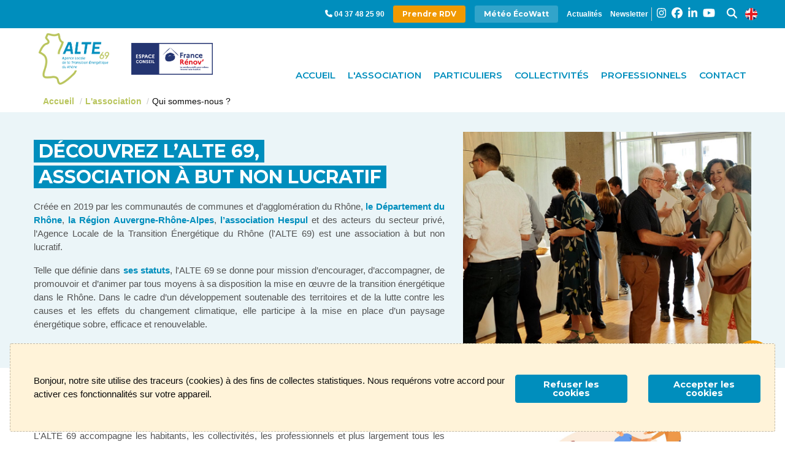

--- FILE ---
content_type: text/html; charset=utf-8
request_url: https://alte69.org/fr/association/qui-sommes-nous/
body_size: 20395
content:

<!DOCTYPE html>
<html class="no-js" lang="fr">
  <head>
    <meta charset="utf-8" />
    <meta http-equiv="x-ua-compatible" content="ie=edge">
    <meta name="viewport" content="width=device-width, initial-scale=1.0" />
    <script>
      var loadGoogleTagManager = function() {
        (function (w, d, s, l, i) {
          w[l] = w[l] || [];
          w[l].push({
            'gtm.start': new Date().getTime(),
            event: 'gtm.js'
          });
          var f = d.getElementsByTagName(s)[0],
            j = d.createElement(s),
            dl = l != 'dataLayer' ? '&l=' + l : '';
          j.async = true;
          j.src =
            'https://www.googletagmanager.com/gtm.js?id=' + i + dl;
          f.parentNode.insertBefore(j, f);
        })(window, document, 'script', 'dataLayer', 'GTM-NX5W3JN');
      }
      
      // This function is called in banner.html after user accept to use cookies
      var onCookieLawAccept = function() {
        loadGoogleTagManager();
      }

      
    </script>
    <!-- Matomo Tag Manager -->
    <script>
        var _mtm = window._mtm = window._mtm || [];
        _mtm.push({'mtm.startTime': (new Date().getTime()), 'event': 'mtm.Start'});
        var d=document, g=d.createElement('script'), s=d.getElementsByTagName('script')[0];
        g.async=true; g.src='https://statspiwik.hespul.org/js/container_uMrTaxIG.js'; s.parentNode.insertBefore(g,s);
    </script>
    <!-- End Matomo Tag Manager -->
      <title>

Qui sommes-nous ? | ALTE 69

</title>
      
      <link rel="sitemap" type="application/xml" title="Sitemap" href="/sitemap.xml">
      
      <link rel="apple-touch-icon" sizes="180x180" href="/static/favicon/apple-touch-icon.524dc3bf5811.png">
      <link rel="icon" type="image/png" sizes="32x32" href="/static/favicon/favicon-32x32.f1548a84b0eb.png">
      <link rel="icon" type="image/png" sizes="16x16" href="/static/favicon/favicon-16x16.831b4ccdf882.png">
      <link rel="manifest" href="/static/favicon/site.a11c27acf0d6.webmanifest">
      <link rel="mask-icon" href="/static/favicon/safari-pinned-tab.5f70e967ac24.svg" color="#5bbad5">
      <meta name="msapplication-TileColor" content="#da532c">
      <meta name="theme-color" content="#ffffff">
      
      
	
	

	
	<meta name="description" content="L&#x27;Agence locale de la transition énergétique du Rhône (ALTE 69) est une association loi 1901 à but non lucratif. Prenez connaissance de ses statuts, sa gouvernance, son histoire, et ses derniers rapports d&#x27;activités.">
	
	
		<meta property="og:title" content="Association experte de la Transition énergétique dans le Rhône - ALTE69">
		<meta property="og:url" content="https://www.alte69.org/fr/association/qui-sommes-nous/">
		<meta property="og:description" content="L&#x27;Agence locale de la transition énergétique du Rhône (ALTE 69) est une association loi 1901 à but non lucratif. Prenez connaissance de ses statuts, sa gouvernance, son histoire, et ses derniers rapports d&#x27;activités.">
		
		<meta property="og:type" content="Article">
		
		
		
		
		
		
		
		
		
		
		
	
	
		<meta name="twitter:domain" content="www.alte69.org">
		<meta name="twitter:card" content="summary">
		<meta name="twitter:title" content="Association experte de la Transition énergétique dans le Rhône - ALTE69">
		<meta name="twitter:url" content="https://www.alte69.org/fr/association/qui-sommes-nous/">
		<meta name="twitter:description" content="L&#x27;Agence locale de la transition énergétique du Rhône (ALTE 69) est une association loi 1901 à but non lucratif. Prenez connaissance de ses statuts, sa gouvernance, son histoire, et ses derniers rapports d&#x27;activités.">
		
		
		
	
  
	
        
        <meta itemprop="datePublished" content="2022-05-25T14:08:34.329929">
        <meta itemprop="dateModified" content="2025-11-10T12:16:45.319354">
        <meta itemprop="description" content="L&#x27;Agence locale de la transition énergétique du Rhône (ALTE 69) est une association loi 1901 à but non lucratif. Prenez connaissance de ses statuts, sa gouvernance, son histoire, et ses derniers rapports d&#x27;activités.">
        
        <meta itemprop="url" content="https://www.alte69.org/fr/association/qui-sommes-nous/">
	
	
	



      <!-- render head -->
      

<!-- Matomo -->

<script type="text/javascript">
var _paq = _paq || [];
/* tracker methods like "setCustomDimension" should be called before "trackPageView" */
_paq.push(['trackPageView']);
_paq.push(['enableLinkTracking']);
(function() {
    var u="https://statspiwik.hespul.org/";
    _paq.push(['setTrackerUrl', u+'piwik.php']);
    _paq.push(['setSiteId', '35']);
    var d=document, g=d.createElement('script'), s=d.getElementsByTagName('script')[0];
    g.type='text/javascript'; g.async=true; g.defer=true; g.src=u+'piwik.js'; s.parentNode.insertBefore(g,s);
})();
</script>

<!-- End Matomo Code -->




      <!-- render css -->
      

      
      <link rel="stylesheet" href="/static/css/foundation.2979802f9f8a.css"/>
      <link rel="stylesheet" href="/static/css/app.d41d8cd98f00.css"/>
	  
  
  	  <link rel="stylesheet" href="/static/css/cmspull_cookielaw.5f64dac539a8.css"/>
	    
	    <link rel="stylesheet" href="/static/css/colors.dd46902f9056.css"/>
	    <link rel="stylesheet" href="/static/css/components.612232d4226b.css"/>
	    <link rel="stylesheet" href="/static/css/typography.42e0e4403244.css"/>
      <link rel="stylesheet" href="/static/css/stylesAlte69.daf377cb3866.css"/>
	    <link rel="stylesheet" href="/static/css/responsive_alte69.6dce030808dc.css"/>  
 
      <script src="/static/cookielaw/js/cookielaw.c678ea08ba04.js"></script>

      <script src="https://kit.fontawesome.com/cdc72e834b.js" crossorigin="anonymous"></script>

      <!-- Needed by FontAwesome to avoid big svg issue -->
      <link href="/static/font_awesome_5/css/svg-with-js.65d48469fd58.css" rel="stylesheet"></link>
 <!--[if lt IE 9]>


  <div class="message_ie6"><h4>Votre navigateur est obsolète.</h4> 
      <p> Attention, votre navigateur actuel est obsolète et ne vous permet pas de visiter ce site Internet dans de bonnes conditions.<br>
 Pour votre confort et votre sécurité, merci de télécharger un navigateur récent :<br> <br>

  <a href="http://www.mozilla-europe.org/fr/" target="_blank"><img src="img/browser_firefox.gif" alt="Télécharger Firefox" title="Télécharger Firefox"/></a>
  <a href="http://www.google.com/chrome" target="_blank"><img src="img/browser_chrome.gif" alt="Télécharger Google Chrome" title="Télécharger Google Chrome"/></a>
  <a href="http://www.apple.com/safari/" target="_blank"><img src="img/browser_safari.gif" alt="Télécharger Safari" title="Télécharger Safari"/></a>
  <a href="http://windows.microsoft.com/fr-FR/internet-explorer/download-ie" target="_blank"><img src="img/browser_ie.gif" alt="Télécharger Internet Explorer" title="Télécharger Internet Explorer"/></a> 
  <a href="http://www.opera.com/browser/download/" target="_blank"><img src="img/browser_opera.gif" alt="Télécharger Opéra" title="Télécharger Opéra"/></a>
  </p>
 </div> 



<![endif]--> 	  
	  
  </head>
  
  <body>
    
    
    

    






<!-- MENU MOBILE -->
<asid class="off-canvas position-left" id="offCanvasLeft" data-off-canvas>
	


<ul class="vertical menu" data-drilldown><!-- start of the drilldown multi level menu -->
	<li><a href="/">Accueil</a></li>	
	

		<li>
			<a>Accueil</a>
			<ul class="vertical menu">
				
       
				   
			</ul>
		</li>
	
	

		<li>
			<a>L&#x27;association</a>
			<ul class="vertical menu">
				

    <li><a href="/fr/association/qui-sommes-nous/">Qui sommes-nous ?</a></li>

    <li><a href="/fr/association/equipe/">L&#x27;équipe</a></li>

    <li><a href="/fr/association/transition-energetique/">La transition énergétique</a></li>

    <li><a href="/fr/association/energie-rhone/">L&#x27;énergie dans le Rhône</a></li>

    <li><a href="/fr/association/ils-soutiennent-l-alte69/">Ils soutiennent l&#x27;ALTE 69</a></li>

    <li><a href="/fr/association/reseau/">Le réseau</a></li>

    <li><a href="/fr/association/rejoindre/">Rejoindre l&#x27;ALTE 69</a></li>
       
				   
			</ul>
		</li>
	
	

		<li>
			<a>Particuliers</a>
			<ul class="vertical menu">
				

    <li><a href="/fr/particuliers/aide-financiere-renovation/">Trouver une aide financière</a></li>

    <li><a href="/fr/particuliers/renover/">Rénover</a></li>

    <li><a href="/fr/particuliers/construire/">Construire</a></li>

    <li><a href="/fr/particuliers/acheter/">Acheter</a></li>

    <li><a href="/fr/particuliers/trouver-un-professionnel/">Trouver un professionnel</a></li>

    <li><a href="/fr/particuliers/investir-energies-renouvelables/">Investir dans les énergies renouvelables</a></li>

    <li><a href="/fr/particuliers/sinformer-et-agir-pour-la-transition-energetique/">S&#x27;informer et agir pour la transition énergétique</a></li>
       
				   
			</ul>
		</li>
	
	

		<li>
			<a>Collectivités</a>
			<ul class="vertical menu">
				

    <li><a href="/fr/collectivites/suivre-optimiser-conso-energetique/">Optimiser ses consommations</a></li>

    <li><a href="/fr/collectivites/renover-batiment/">Rénover un bâtiment</a></li>

    <li><a href="/fr/collectivites/installer-energies-renouvelables/">Installer des énergies renouvelables</a></li>

    <li><a href="/fr/collectivites/demarches-energie-climat/">Mettre en oeuvre des démarches énergie-climat</a></li>

    <li><a href="/fr/collectivites/trouver-aide-financiere/">Trouver une aide financière</a></li>

    <li><a href="/fr/collectivites/mobiliser-pour-la-transition-energetique/">Mobiliser pour la transition énergétique</a></li>
       
				   
			</ul>
		</li>
	
	

		<li>
			<a>Professionnels</a>
			<ul class="vertical menu">
				

    <li><a href="/fr/professionnels/inscription-annuaire-rge-banques-agences-rhone/">S&#x27;inscrire à l&#x27;annuaire des pros de la rénovation</a></li>

    <li><a href="/fr/professionnels/renover-batiment/">Rénover un bâtiment et réduire ses consommations</a></li>

    <li><a href="/fr/professionnels/installer-des-energies-renouvelables/">Installer des énergies renouvelables</a></li>

    <li><a href="/fr/professionnels/trouver-une-aide-financiere/">Trouver une aide financière</a></li>

    <li><a href="/fr/professionnels/devenir-partenaire/">Devenir partenaire</a></li>
       
				   
			</ul>
		</li>
	
	

		<li>
			<a>Contact</a>
			<ul class="vertical menu">
				

    <li><a href="/fr/contact/particuliers/">Contact particuliers</a></li>

    <li><a href="/fr/contact/collectivites/">Contact collectivités</a></li>

    <li><a href="/fr/contact/professionnels/">Contact professionnels</a></li>
       
				   
			</ul>
		</li>
	
	
	<li><a href="/fr/actualites/">Actualités</a></li>
	<li><a data-open="ModalNewsletter">Newsletter</a></li>

	<li><a data-toggle="ModaleSearch">Recherche</a></li>		
	<li>
		<a data-toggle="menu-mobile-websites">Nos sites web</a>
		<ul class="vertical menu" id="menu-mobile-websites" data-dropdown data-options="closeOnClick:true;">
			
    <ul class="wesbites-menu-items"> 

    	
    </ul> 
		</ul>
	</li>
	<li><a target="_blank" href="https://www.linkedin.com/company/alte69/"><i class="fab fa-facebook icon marginRight_10"></i>Facebook</a></li>
	<li><a target="_blank" href="https://www.linkedin.com/company/alte69/"><i class="fab fa-linkedin-in icon marginRight_10"></i>LinkedIn</a></li>	
	<li><a target="_blank" href="https://www.youtube.com/channel/UCN5konB6Ty5esSna5YEMPMQ"><i class="fab fa-youtube icon marginRight_10"></i>YouTube</a></li>
</ul>

</asid>

<!-- SEARCH MODALE-->
<div class="large reveal" id="ModaleSearch" data-reveal data-close-on-click="true" data-animation-in="fade-in"
	data-animation-out="fade-out">

	<p class="lead">
		<div class="search_content">
			<form method="get" action="/fr/recherche/" id="form-search">
        		<input class="search" type="text" name="q" placeholder="VOTRE RECHERCHE" id="search-input" value="" /><a class="button btnSearch" href="#" onclick="document.getElementById('form-search').submit();">Rechercher</a>
			</form> 
		</div>

	</p>

	<button class="close-button" data-close aria-label="Close reveal" type="button">
		<span aria-hidden="true"><i class="fas fa-times"></i></span>
	</button>
</div>

<!-- DEMO MODALE-->
<div class="tiny reveal noPadding" id="ModalNewsletter" data-reveal data-close-on-click="true"
	data-animation-in="fade-in" data-animation-out="fade-out">

	<div class="sectionGris">
		
<div class="row align-left None" style=""    >
  
    

<div
   class="columns small-auto medium-auto large-auto align-self-top" 
   
>
  
    <iframe width="540" height="800" src="https://28e26b46.sibforms.com/serve/[base64]" frameborder="0" scrolling="auto" allowfullscreen style="display: block;margin-left: auto;margin-right: auto;max-width: 100%;"></iframe>

  
</div>


  
</div>


</div>
		<button class="close-button" data-close aria-label="Close reveal" type="button">
			<span aria-hidden="true"><i class="fas fa-times"></i></span>
		</button>
	</div>

	
</div>
<!-- CONTENU DESKTOP - Original content goes in this container -->
<div id="topPage" class="off-canvas-content" data-off-canvas-content>
	
		

<!--googleoff: all-->
<div id="alert-message">
  <div class="grid-x grid-margin-x">
    <div class="medium-12 large-12 small-12 cell">
      


    </div>
  </div>
</div>
<!--googleon: all-->

	
	<!-- HEADER PAGE -->
	<div class="scrollhide-nav" style="top: 0px;">
		<div class="headerTop align-right">
			<div class="row collapse">
				<div class="large-12 columns">
					<!--AFFICHAGE BT MENU MOBILE-->
					<div class="bg_headerTopMobile hide-for-large">
						<div class="Mobile_bt text-left row align-justify align-middle" data-responsive-toggle="widemenu" data-hide-for="large">
							<!-- LOGO ALTE POUR MOBILE -->
                            <div class="columns shrink">
                                <div class="topLogo">
                                    <a href="/" class="logoMobile alte"><img  src=/static/img/logo-ALTE69-cmjn-blanc.172fd87a6c0b.png
                                            alt="ALTE 69" /></a>
									<a href="/fr/particuliers/" class="logoMobile france-renov">
										<img src=/static/img/logo_france_renov_espace_conseil-blanc.d52f5fe7bcc9.png alt="France renov' - Espace conseil" />
									</a>
                                </div>
                            </div>
                            <div class="columns shrink">
							    <span class="title-bar-title">Menu</span>
                                <button class="menu-icon dark" type="button" data-open="offCanvasLeft"></button>
                            </div>
						</div>
					</div>
					<ul class="navTop show-for-large">

						<li><i class="fa-solid fa-phone"></i>&nbsp;<a href="tel:0437482590">04 37 48 25 90</a></li>
						<li><a href="/fr/contact/" class="button secondary">Prendre RDV</a></li>
						<li><a href="/fr/particuliers/sinformer-et-agir-pour-la-transition-energetique/les-consommations-dans-lhabitat/ecowatt/" class="button primary-light">Météo ÉcoWatt</a></li>
                        <li><a href="/fr/actualites/">Actualités</a></li>	
						</li>
						<li><a data-open="ModalNewsletter">Newsletter</a></li>
						<li class="social-icons">
							<a target="_blank" href="https://www.instagram.com/ALTE.69/"><i class="fab fa-instagram fa-2x icon"></i></a>
							<a target="_blank" href="https://www.facebook.com/ALTE69/"><i class="fab fa-facebook fa-2x icon"></i></a>
                            <a target="_blank" href="https://www.linkedin.com/company/alte69/"><i class="fab fa-linkedin-in fa-2x icon"></i></a>
                            <a target="_blank" href="https://www.youtube.com/channel/UCN5konB6Ty5esSna5YEMPMQ"><i class="fab fa-youtube fa-2x icon"></i></a>
                        </li>
						<li>
                            <a data-toggle="ModaleSearch"><i class="fas fa-search fa-lg icon"></i></a>
							<a class="marginLeft_10" href="/fr/pied-de-page/english-page/"><img src="/static/img/uk_flag.24f1d23f1c1c.png" alt=""></a>
						</li>
					</ul>
				</div>
			</div>
		</div>
		<header class="row">
			<div class="large-12 columns">
                <!-- MENU DESKTOP -->
				<div class="row show-for-large collapse align-bottom">
					<div class="topLogo large-4 columns">
						<a href="/fr/" class="logo alte">
                            <img src=/static/img/logo-alte_fond-transparent.63321796e44b.png alt="ALTE 69" />
                        </a>
						<a href="/fr/particuliers/" class="logo france-renov">
                            <img src=/static/img/logo_france_renov_espace_conseil.8a86ae3de613.png alt="France renov' - Espace conseil" />
                        </a>
					</div>
					<div class="large-8 columns no-padLeft">
						<nav class="navMenu text-right">
							



    <button class="bt_Menu"><a class="float-right" href="/fr/">Accueil</a></button>





<button class="bt_Menu blue-color" data-toggle="menu_177"><a class="float-right" href="/fr/association/">L&#x27;association</a></button>                
<div class="dropdown-pane megamenu blue-color" id="menu_177" data-dropdown data-hover="true" data-hover-pane="true">
		<div class="dropdownContent">
			<div class="row">
                <div class="columns small-1 megamenu-header">
                    
                </div>
                <div class="columns megamenu-content">
                    <ul>    
					    

    <li><a href="/fr/association/qui-sommes-nous/">Qui sommes-nous ?</a></li>

    <li><a href="/fr/association/equipe/">L&#x27;équipe</a></li>

    <li><a href="/fr/association/transition-energetique/">La transition énergétique</a></li>

    <li><a href="/fr/association/energie-rhone/">L&#x27;énergie dans le Rhône</a></li>

    <li><a href="/fr/association/ils-soutiennent-l-alte69/">Ils soutiennent l&#x27;ALTE 69</a></li>

    <li><a href="/fr/association/reseau/">Le réseau</a></li>

    <li><a href="/fr/association/rejoindre/">Rejoindre l&#x27;ALTE 69</a></li>
       
					       
				    </ul>
                </div>
			</div>
		</div>                
</div>





<button class="bt_Menu orange-color" data-toggle="menu_196"><a class="float-right" href="/fr/particuliers/">Particuliers</a></button>                
<div class="dropdown-pane megamenu orange-color" id="menu_196" data-dropdown data-hover="true" data-hover-pane="true">
		<div class="dropdownContent">
			<div class="row">
                <div class="columns small-1 megamenu-header">
                    
                </div>
                <div class="columns megamenu-content">
                    <ul>    
					    

    <li><a href="/fr/particuliers/aide-financiere-renovation/">Trouver une aide financière</a></li>

    <li><a href="/fr/particuliers/renover/">Rénover</a></li>

    <li><a href="/fr/particuliers/construire/">Construire</a></li>

    <li><a href="/fr/particuliers/acheter/">Acheter</a></li>

    <li><a href="/fr/particuliers/trouver-un-professionnel/">Trouver un professionnel</a></li>

    <li><a href="/fr/particuliers/investir-energies-renouvelables/">Investir dans les énergies renouvelables</a></li>

    <li><a href="/fr/particuliers/sinformer-et-agir-pour-la-transition-energetique/">S&#x27;informer et agir pour la transition énergétique</a></li>
       
					       
				    </ul>
                </div>
			</div>
		</div>                
</div>





<button class="bt_Menu green-color" data-toggle="menu_111"><a class="float-right" href="/fr/collectivites/">Collectivités</a></button>                
<div class="dropdown-pane megamenu green-color" id="menu_111" data-dropdown data-hover="true" data-hover-pane="true">
		<div class="dropdownContent">
			<div class="row">
                <div class="columns small-1 megamenu-header">
                    
                </div>
                <div class="columns megamenu-content">
                    <ul>    
					    

    <li><a href="/fr/collectivites/suivre-optimiser-conso-energetique/">Optimiser ses consommations</a></li>

    <li><a href="/fr/collectivites/renover-batiment/">Rénover un bâtiment</a></li>

    <li><a href="/fr/collectivites/installer-energies-renouvelables/">Installer des énergies renouvelables</a></li>

    <li><a href="/fr/collectivites/demarches-energie-climat/">Mettre en oeuvre des démarches énergie-climat</a></li>

    <li><a href="/fr/collectivites/trouver-aide-financiere/">Trouver une aide financière</a></li>

    <li><a href="/fr/collectivites/mobiliser-pour-la-transition-energetique/">Mobiliser pour la transition énergétique</a></li>
       
					       
				    </ul>
                </div>
			</div>
		</div>                
</div>





<button class="bt_Menu green-color" data-toggle="menu_188"><a class="float-right" href="/fr/professionnels/">Professionnels</a></button>                
<div class="dropdown-pane megamenu green-color" id="menu_188" data-dropdown data-hover="true" data-hover-pane="true">
		<div class="dropdownContent">
			<div class="row">
                <div class="columns small-1 megamenu-header">
                    
                </div>
                <div class="columns megamenu-content">
                    <ul>    
					    

    <li><a href="/fr/professionnels/inscription-annuaire-rge-banques-agences-rhone/">S&#x27;inscrire à l&#x27;annuaire des pros de la rénovation</a></li>

    <li><a href="/fr/professionnels/renover-batiment/">Rénover un bâtiment et réduire ses consommations</a></li>

    <li><a href="/fr/professionnels/installer-des-energies-renouvelables/">Installer des énergies renouvelables</a></li>

    <li><a href="/fr/professionnels/trouver-une-aide-financiere/">Trouver une aide financière</a></li>

    <li><a href="/fr/professionnels/devenir-partenaire/">Devenir partenaire</a></li>
       
					       
				    </ul>
                </div>
			</div>
		</div>                
</div>





<button class="bt_Menu orange-color" data-toggle="menu_176"><a class="float-right" href="/fr/contact/">Contact</a></button>                
<div class="dropdown-pane megamenu orange-color" id="menu_176" data-dropdown data-hover="true" data-hover-pane="true">
		<div class="dropdownContent">
			<div class="row">
                <div class="columns small-1 megamenu-header">
                    
                </div>
                <div class="columns megamenu-content">
                    <ul>    
					    

    <li><a href="/fr/contact/particuliers/">Contact particuliers</a></li>

    <li><a href="/fr/contact/collectivites/">Contact collectivités</a></li>

    <li><a href="/fr/contact/professionnels/">Contact professionnels</a></li>
       
					       
				    </ul>
                </div>
			</div>
		</div>                
</div>



						</nav>
					</div>
				</div>
				<div class="row show-for-large collapse">
					<div class="columns large-12">
						

    <div class="row">
  <div class="small-12 columns">
    <ul class="breadcrumbs">
       
		
		<li>
			
				<a href="/fr/">Accueil</a>
			
		</li>
		
		<li>
			
				<a href="/fr/association/">L&#x27;association</a>
			
		</li>
		
		<li>
			
				<span class="active">Qui sommes-nous ?</span>
			
		</li>
		 
	  
    </ul>
  </div>
</div>



					</div>
				</div>
			</div>
		</header>
	</div>
	<div class="spaceMenu clear"></div>

	
	
	




	

<section class="section-light-blue">
	
	
        
<div class="row align-left None" style=""    >
  
    

<div
   class="columns small-12 medium-6 large-7 align-self-middle" 
   
>
  
    <h1 class="docData;DOCY;v5;7818;[base64]/[base64]/xwGAwAAAAEBCwYSAAAAAQYAAAAACQYAAAAAGwYAAAAA" style="border: medium; text-align: justify;"> Découvrez l’ALTE 69, <br>
 association à but non lucratif </h1>

<p class="docData;DOCY;v5;7818;[base64]/[base64]/xwGAwAAAAEBCwYSAAAAAQYAAAAACQYAAAAAGwYAAAAA" style="border: medium; text-align: justify;">Créée en 2019 par les communautés de communes et d’agglomération du Rhône, <a href="https://www.rhone.fr/" title="https://www.rhone.fr/">le Département du Rhône</a>, <a href="https://www.auvergnerhonealpes.fr/" title="https://www.auvergnerhonealpes.fr/">la Région Auvergne-Rhône-Alpes</a>, <a href="http://www.hespul.org" title="http://www.hespul.org">l’association Hespul</a> et des acteurs du secteur privé, l’Agence Locale de la Transition Énergétique du Rhône (l'ALTE 69) est une association à but non lucratif.</p>

<p style="text-align: justify;">Telle que définie dans <a href="https://www.alte69.org/media/filer_public/2a/4d/2a4dd7fe-fbbc-4b73-aa21-f2d8aee3ccd9/statuts_alte_69_2019_12_04.pdf" title="https://www.alte69.org/media/filer_public/2a/4d/2a4dd7fe-fbbc-4b73-aa21-f2d8aee3ccd9/statuts_alte_69_2019_12_04.pdf">ses statuts</a>, l'ALTE 69 se donne pour mission d’encourager, d’accompagner, de promouvoir et d’animer par tous moyens à sa disposition la mise en œuvre de la transition énergétique dans le Rhône. Dans le cadre d’un développement soutenable des territoires et de la lutte contre les causes et les effets du changement climatique, elle participe à la mise en place d’un paysage énergétique sobre, efficace et renouvelable.</p>
  
</div>


  
    

<div
   class="columns small-12 medium-12 large-5 align-self-top" 
   
>
  
    









<img src="/media/filer_public_thumbnails/filer_public/9c/9a/9c9a68a1-8468-4089-bc99-7c8712af6108/assemblee-generale.jpg__1000x750_q85_subsampling-2.jpg"
    alt=""
    
    
    
        srcset="
            
                /media/filer_public_thumbnails/filer_public/9c/9a/9c9a68a1-8468-4089-bc99-7c8712af6108/assemblee-generale.jpg__640x640_q85_subsampling-2.jpg 640w,
            
                /media/filer_public_thumbnails/filer_public/9c/9a/9c9a68a1-8468-4089-bc99-7c8712af6108/assemblee-generale.jpg__900x900_q85_subsampling-2.jpg 900w,
            
            /media/filer_public_thumbnails/filer_public/9c/9a/9c9a68a1-8468-4089-bc99-7c8712af6108/assemblee-generale.jpg__1000x750_q85_subsampling-2.jpg 1000w
        "
        sizes="
            
                (max-width: 640px) 640px,
            
                (max-width: 900px) 900px,
            
            1000px
        "
    
    
>










  
</div>


  
</div>



    
	
</section>
<section class="None ">
    
    
<div class="row align-left None" style=""    >
  
    

<div
   class="columns small-12 medium-4 large-7 align-self-top" 
   
>
  
    <h3><span style="color: #008ebd;">ACCOMPAGNER LE RHÔNE </span><span style="color: #ffffff;"><span style="background-color: #008ebd;">DANS LA TRANSITION ÉNERGÉTIQUE</span></span></h3>

<p style="text-align: justify;">L'ALTE 69 accompagne les habitants, les collectivités, les professionnels et plus largement tous les acteurs locaux dans leurs démarches <strong>d’économie d’énergie, leurs projets de rénovation, d'installation et d’utilisation d'énergies renouvelables et d'innovations énergétiques.</strong></p>

<p class="docData;DOCY;v5;1795;[base64]/[base64]/[base64]/[base64]" style="border: medium; text-align: justify;">L’intervention de l’ALTE 69 varie de la sensibilisation du particulier à l’accompagnement de projet collectif ou de politique territoriale, avec en perspective la réduction des émissions de gaz à effet de serre sur les territoires.</p>

<p style="text-align: justify;"> </p>

<p style="text-align: justify;"> </p>
  
</div>


  
    

<div
   class="columns small-12 medium-12 large-5 align-self-top" 
   
>
  
    









<img src="/media/filer_public_thumbnails/filer_public/82/62/8262b08d-c095-457d-8bda-0a0ffea300df/accompagner.jpg__8000x4571_q85_subsampling-2.jpg"
    alt=""
    
    
    
        srcset="
            
                /media/filer_public_thumbnails/filer_public/82/62/8262b08d-c095-457d-8bda-0a0ffea300df/accompagner.jpg__640x640_q85_subsampling-2.jpg 640w,
            
                /media/filer_public_thumbnails/filer_public/82/62/8262b08d-c095-457d-8bda-0a0ffea300df/accompagner.jpg__900x900_q85_subsampling-2.jpg 900w,
            
                /media/filer_public_thumbnails/filer_public/82/62/8262b08d-c095-457d-8bda-0a0ffea300df/accompagner.jpg__1024x1024_q85_subsampling-2.jpg 1024w,
            
                /media/filer_public_thumbnails/filer_public/82/62/8262b08d-c095-457d-8bda-0a0ffea300df/accompagner.jpg__1280x1280_q85_subsampling-2.jpg 1280w,
            
                /media/filer_public_thumbnails/filer_public/82/62/8262b08d-c095-457d-8bda-0a0ffea300df/accompagner.jpg__1366x1366_q85_subsampling-2.jpg 1366w,
            
                /media/filer_public_thumbnails/filer_public/82/62/8262b08d-c095-457d-8bda-0a0ffea300df/accompagner.jpg__1920x1920_q85_subsampling-2.jpg 1920w,
            
            /media/filer_public_thumbnails/filer_public/82/62/8262b08d-c095-457d-8bda-0a0ffea300df/accompagner.jpg__8000x4571_q85_subsampling-2.jpg 8000w
        "
        sizes="
            
                (max-width: 640px) 640px,
            
                (max-width: 900px) 900px,
            
                (max-width: 1024px) 1024px,
            
                (max-width: 1280px) 1280px,
            
                (max-width: 1366px) 1366px,
            
                (max-width: 1920px) 1920px,
            
            8000px
        "
    
    
>










  
</div>


  
</div>



    
    
<div class="row align-left None" style=""    >
  
    

<div
   class="columns small-12 medium-12 large-5 align-self-top" 
   
>
  
    









<img src="/media/filer_public_thumbnails/filer_public/33/9c/339c3a28-8bda-4b6d-aacf-f0d93c1dbdf2/transition-energetique.jpg__7500x5000_q85_subsampling-2.jpg"
    alt=""
    
    
    
        srcset="
            
                /media/filer_public_thumbnails/filer_public/33/9c/339c3a28-8bda-4b6d-aacf-f0d93c1dbdf2/transition-energetique.jpg__640x640_q85_subsampling-2.jpg 640w,
            
                /media/filer_public_thumbnails/filer_public/33/9c/339c3a28-8bda-4b6d-aacf-f0d93c1dbdf2/transition-energetique.jpg__900x900_q85_subsampling-2.jpg 900w,
            
                /media/filer_public_thumbnails/filer_public/33/9c/339c3a28-8bda-4b6d-aacf-f0d93c1dbdf2/transition-energetique.jpg__1024x1024_q85_subsampling-2.jpg 1024w,
            
                /media/filer_public_thumbnails/filer_public/33/9c/339c3a28-8bda-4b6d-aacf-f0d93c1dbdf2/transition-energetique.jpg__1280x1280_q85_subsampling-2.jpg 1280w,
            
                /media/filer_public_thumbnails/filer_public/33/9c/339c3a28-8bda-4b6d-aacf-f0d93c1dbdf2/transition-energetique.jpg__1366x1366_q85_subsampling-2.jpg 1366w,
            
                /media/filer_public_thumbnails/filer_public/33/9c/339c3a28-8bda-4b6d-aacf-f0d93c1dbdf2/transition-energetique.jpg__1920x1920_q85_subsampling-2.jpg 1920w,
            
            /media/filer_public_thumbnails/filer_public/33/9c/339c3a28-8bda-4b6d-aacf-f0d93c1dbdf2/transition-energetique.jpg__7500x5000_q85_subsampling-2.jpg 7500w
        "
        sizes="
            
                (max-width: 640px) 640px,
            
                (max-width: 900px) 900px,
            
                (max-width: 1024px) 1024px,
            
                (max-width: 1280px) 1280px,
            
                (max-width: 1366px) 1366px,
            
                (max-width: 1920px) 1920px,
            
            7500px
        "
    
    
>










  
</div>


  
    

<div
   class="columns small-12 medium-12 large-7 align-self-top" 
   
>
  
    <h3 class="cms-plugin cms-plugin-33577"><span style="color: #ffffff;"><span style="background-color: #008ebd;">LES DOMAINES D'EXPERTISE</span></span><span style="color: #008ebd;"> DE L'ALTE69</span></h3>

<p class="docData;DOCY;v5;7767;[base64]//wkGAAAAABsGAAAAABAGJwAAAAQGDAAAAFMAeQBtAGIAbwBsAAUGDAAAAFMAeQBtAGIAbwBsABMBAR0EAAAAACABAAW0AAAAGAYGAAAAGQEAAAAFJQEKCAYMAAAACQcAAAAKAgAAAG8ADQQBAAAADgEBDwYeAAAAAQYMAAAAJASgBQAAJgSY/v//[base64]/ANBAEAAAAOAQEPBh4AAAABBgwAAAAkBHAIAAAmBJj+//8JBgAAAAAbBgAAAAAQBjMAAAAEBhIAAABXAGkAbgBnAGQAaQBuAGcAcwAFBhIAAABXAGkAbgBnAGQAaQBuAGcAcwATAQEdBAIAAAAgAQAFhAAAABgGBgAAABkBAAAABSUBCggGDAAAAAkHAAAACgIAAAC38A0EAQAAAA4BAQ8GHgAAAAEGDAAAACQEQAsAACYEmP7//wkGAAAAABsGAAAAABAGJwAAAAQGDAAAAFMAeQBtAGIAbwBsAAUGDAAAAFMAeQBtAGIAbwBsABMBAR0EAwAAACABAAW0AAAAGAYGAAAAGQEAAAAFJQEKCAYMAAAACQcAAAAKAgAAAG8ADQQBAAAADgEBDwYeAAAAAQYMAAAAJAQQDgAAJgSY/v//[base64]/ANBAEAAAAOAQEPBh4AAAABBgwAAAAkBOAQAAAmBJj+//8JBgAAAAAbBgAAAAAQBjMAAAAEBhIAAABXAGkAbgBnAGQAaQBuAGcAcwAFBhIAAABXAGkAbgBnAGQAaQBuAGcAcwATAQEdBAUAAAAgAQAFhAAAABgGBgAAABkBAAAABSUBCggGDAAAAAkHAAAACgIAAAC38A0EAQAAAA4BAQ8GHgAAAAEGDAAAACQEsBMAACYEmP7//wkGAAAAABsGAAAAABAGJwAAAAQGDAAAAFMAeQBtAGIAbwBsAAUGDAAAAFMAeQBtAGIAbwBsABMBAR0EBgAAACABAAW0AAAAGAYGAAAAGQEAAAAFJQEKCAYMAAAACQcAAAAKAgAAAG8ADQQBAAAADgEBDwYeAAAAAQYMAAAAJASAFgAAJgSY/v//[base64]/ANBAEAAAAOAQEPBh4AAAABBgwAAAAkBFAZAAAmBJj+//[base64]////xkBARsGfQAAAAAUAAAAAAMAAAAFBAAAAAAGBAQAAAADAQABFAAAAAADAAAABQQAAAAABgQEAAAAAwEAAhQAAAAAAwAAAAUEAAAAAAYEBAAAAAMBAAMUAAAAAAMAAAAFBAAAAAAGBAQAAAADAQALFAAAAAADAAAABQQAAAAABgQEAAAAAwEALAEA" style="border: medium; text-align: justify;">L’ALTE 69 déploie <strong>une expertise mutualisée à l’échelle départementale</strong> pour fournir <strong>un service d’intérêt général, neutre et indépendant des fournisseurs d’énergie et de matériaux</strong>.<br>
Ses principaux domaines d’expertise sont :</p>

<ul class="alte-list blue-color">
	<li style="text-align: justify;">le suivi des consommations d’énergie ;</li>
	<li style="text-align: justify;">le bâtiment performant, en construction et rénovation ;</li>
	<li style="text-align: justify;">la production d’énergies renouvelables thermiques et électriques (photovoltaïque), intégrées au bâtiment ou en centrales de production indépendantes ;</li>
	<li>la planification énergétique.</li>
</ul>

<p> </p>

<p> </p>
  
</div>


  
</div>



    
    
<div class="row align-left None" style=""    >
  
    

<div
   class="columns small-12 medium-12 large-auto align-self-top" 
   
>
  
    
  
</div>


  
</div>



    
    
<div class="row align-left None" style=""    >
  
    

<div
   class="columns small-12 medium-4 large-7 align-self-top" 
   
>
  
    <h3><span style="color: #ffffff;"><span style="background-color: #008ebd;">L'ÉCOSYSTÈME DE L'ALTE 69</span></span></h3>

<p class="docData;DOCY;v5;7143;[base64]/xwGAwAAAAEBCwYSAAAAAQYAAAAACQYAAAAAGwYAAAAA" style="border: medium; text-align: justify;">Membre du réseau national France Rénov’, l’ALTE 69 est par ailleurs membre du réseau pour la Transition Énergétique (CLER) et du réseau des Territoires à Énergie Positive (TEPOS).</p>

<p style="text-align: justify;">Actuellement présidée par Jean-Jacques Brun, conseiller départemental du canton de Saint-Symphorien-d’Ozon, <a href="https://www.alte69.org/fr/association/ils-soutiennent-l-alte69/" title="https://www.alte69.org/fr/association/soutenir/">l’ALTE 69 est soutenue</a> par les collectivités territoriales du Rhône, le Département du Rhône, <a href="https://www.ademe.fr/" title="https://www.ademe.fr/">l'ADEME</a>, <a href="http://www.rdi.asso.fr/" title="http://www.rdi.asso.fr/">Rhône Développement Initiative</a> et <a href="https://ec.europa.eu/" title="https://ec.europa.eu/">la Commission Européenne</a> ainsi que des associations, entreprises et personnes morales dotées d’une mission d’intérêt général qui siègent à son <a href="https://alte69.org/fr/association/ils-soutiennent-l-alte69/" target="_blank">Conseil d’Administration</a>.</p>

<p> </p>
  
</div>


  
    

<div
   class="columns small-12 medium-12 large-5 align-self-top" 
   
>
  
    









<img src="/media/filer_public_thumbnails/filer_public/66/3e/663e68ae-d762-4792-8bf9-126f710900bb/reseau.jpg__8000x4883_q85_subsampling-2.jpg"
    alt=""
    
    
    
        srcset="
            
                /media/filer_public_thumbnails/filer_public/66/3e/663e68ae-d762-4792-8bf9-126f710900bb/reseau.jpg__640x640_q85_subsampling-2.jpg 640w,
            
                /media/filer_public_thumbnails/filer_public/66/3e/663e68ae-d762-4792-8bf9-126f710900bb/reseau.jpg__900x900_q85_subsampling-2.jpg 900w,
            
                /media/filer_public_thumbnails/filer_public/66/3e/663e68ae-d762-4792-8bf9-126f710900bb/reseau.jpg__1024x1024_q85_subsampling-2.jpg 1024w,
            
                /media/filer_public_thumbnails/filer_public/66/3e/663e68ae-d762-4792-8bf9-126f710900bb/reseau.jpg__1280x1280_q85_subsampling-2.jpg 1280w,
            
                /media/filer_public_thumbnails/filer_public/66/3e/663e68ae-d762-4792-8bf9-126f710900bb/reseau.jpg__1366x1366_q85_subsampling-2.jpg 1366w,
            
                /media/filer_public_thumbnails/filer_public/66/3e/663e68ae-d762-4792-8bf9-126f710900bb/reseau.jpg__1920x1920_q85_subsampling-2.jpg 1920w,
            
            /media/filer_public_thumbnails/filer_public/66/3e/663e68ae-d762-4792-8bf9-126f710900bb/reseau.jpg__8000x4883_q85_subsampling-2.jpg 8000w
        "
        sizes="
            
                (max-width: 640px) 640px,
            
                (max-width: 900px) 900px,
            
                (max-width: 1024px) 1024px,
            
                (max-width: 1280px) 1280px,
            
                (max-width: 1366px) 1366px,
            
                (max-width: 1920px) 1920px,
            
            8000px
        "
    
    
>










  
</div>


  
</div>



    
</section>

<section class="section-light-blue">
	
	
        
<div class="row align-left None" style=""    >
  
    

<div
   class="columns small-12 medium-12 large-6 align-self-top" 
   
>
  
    <h3><span style="color: #008ebd;">Les rapports d'activité</span></h3>

<p> </p>
  
    
<div class="row align-left None" style=""    >
  
    

<div
   class="columns small-12 medium-12 large-4 align-self-top" 
   
>
  
    


    <a href="https://seafile.alte69.org/f/29828ef40c634fa9a5ca/"
     target="_blank"
    >








<img src="/media/filer_public_thumbnails/filer_public/e3/38/e3384532-cf3c-4ea8-b5b9-3451878d87ee/premiere_page_ra.png__581x250_subsampling-2.png"
    alt=""
    
     height="250"
    
    
>







    </a>




  
</div>


  
    

<div
   class="columns small-12 medium-12 large-8 align-self-top" 
   
>
  
    <p style="text-align: justify;">Les rapports d'activité annuels reviennent sur <strong>les actions menées par l'ALTE 69</strong>. Ils détaillent également la gouvernance de l'association et ses moyens humains et financiers :</p>

<ul class="alte-list blue-color">
	<li style="text-align: justify;"><a href="/media/filer_public/2e/ea/2eea254c-2d07-407c-b772-cf53576d8bc1/ra_2024_vf.pdf"
     target="_blank"
    
    >
    
        Téléchargez le rapport d&#x27;activité 2024
    
    
</a>


</li>
	<li style="text-align: justify;"><a href="/media/filer_public/8d/b7/8db770cb-7adb-4f0a-8b29-6b3cf3cc87ca/rapport-alte_2023_vf.pdf"
     target="_blank"
    
    >
    
        Téléchargez le rapport d&#x27;activité 2023
    
    
</a>


</li>
	<li style="text-align: justify;"><a href="/media/filer_public/ed/3c/ed3c1906-1924-43bc-a186-bf322372aff2/rapport-activite-alte69_2022_web.pdf"
     target="_blank"
    
    >
    
        Téléchargez le rapport d&#x27;activité 2022
    
    
</a>


</li>
	<li style="text-align: justify;"><a href="/mediatheque/partage/1659520526/1051/#Rapport-activite-ALTE69-2021.pdf"
     target="_blank"
    
    >
    
        Téléchargez le rapport d&#x27;activité 2021
    
    
</a>


</li>
	<li style="text-align: justify;"><a href="/mediatheque/partage/1623832013/286/#RAPPORT-ALTE-2020-versionweb_allege.pdf"
     target="_blank"
    
    >
    
        Téléchargez le rapport d&#x27;activité 2020
    
    
</a>


</li>
	<li style="text-align: justify;"><a href="/mediatheque/partage/1593692899/84/#rapport-activite_alte69_2019_VF_web.pdf"
     target="_blank"
    
    >
    
        Téléchargez le rapport d&#x27;activité 2019
    
    
</a>


</li>
</ul>
  
</div>


  
</div>



  
</div>


  
    

<div
   class="columns small-12 medium-12 large-6 align-self-top" 
   
>
  
    <h3><span style="color: #008ebd;">Les statuts de l'ALTE 69</span></h3>

<p> </p>
  
    
<div class="row align-left None" style=""    >
  
    

<div
   class="columns small-12 medium-12 large-4 align-self-top" 
   
>
  
    


    <a href="https://www.alte69.org/media/filer_public/2a/4d/2a4dd7fe-fbbc-4b73-aa21-f2d8aee3ccd9/statuts_alte_69_2019_12_04.pdf#statuts%20ALTE%2069%202019_12_04.pdf"
     target="_blank"
    >








<img src="/media/filer_public_thumbnails/filer_public/e1/4e/e14e0829-59eb-4158-8a48-d117837eee8b/capture_decran_2022-06-21_a_160128.png__1032x250_subsampling-2.png"
    alt=""
    
     height="250"
    
        srcset="
            
                /media/filer_public_thumbnails/filer_public/e1/4e/e14e0829-59eb-4158-8a48-d117837eee8b/capture_decran_2022-06-21_a_160128.png__640x640_subsampling-2.png 640w,
            
                /media/filer_public_thumbnails/filer_public/e1/4e/e14e0829-59eb-4158-8a48-d117837eee8b/capture_decran_2022-06-21_a_160128.png__900x900_subsampling-2.png 900w,
            
                /media/filer_public_thumbnails/filer_public/e1/4e/e14e0829-59eb-4158-8a48-d117837eee8b/capture_decran_2022-06-21_a_160128.png__1024x1024_subsampling-2.png 1024w,
            
            /media/filer_public_thumbnails/filer_public/e1/4e/e14e0829-59eb-4158-8a48-d117837eee8b/capture_decran_2022-06-21_a_160128.png__1032x250_subsampling-2.png 1032w
        "
        sizes="
            
                (max-width: 640px) 640px,
            
                (max-width: 900px) 900px,
            
                (max-width: 1024px) 1024px,
            
            1032px
        "
    
    
>







    </a>




  
</div>


  
    

<div
   class="columns small-12 medium-12 large-8 align-self-top" 
   
>
  
    <p style="text-align: justify;"><span id="cke_bm_105S" style="display: none;"> </span>L’ALTE 69 accueille <strong>toutes les personnes morales</strong> actives dans le département du Rhône sur les enjeux de la transition énergétique. Collectivités territoriales, associations, entreprises publiques ou privées, toute personne morale ayant majoritairement une mission d’intérêt général peut adhérer à l'ALTE 69.</p>

<p style="text-align: justify;">Toute adhésion est soumise à <strong>validation du Conseil d’Administration</strong> et à l’acceptation des statuts.</p>

<ul class="alte-list blue-color">
	<li style="text-align: justify;"><a href="/mediatheque/partage/1762773394/2058/#Statuts_ALTE%2069_2025.pdf"
     target="_blank"
    
    >
    
        Consultez les statuts de l&#x27;ALTE 69
    
    
</a>


</li>
</ul>

<ul class="alte-list blue-color">
</ul>
  
</div>


  
</div>



  
</div>


  
</div>



    
	
</section>
<section class="None ">
    
    
<div class="row align-left None" style=""    >
  
    

<div
   class="columns small-12 medium-12 large-7 align-self-middle" 
   
>
  
    <h3><span style="color: #ffffff;"><span style="background-color: #008ebd;">ILS NOUS SOUTIENNENT</span></span></h3>

<p style="text-align: justify;">L'ALTE 69 compte <strong>20 adhérents</strong> qui siègent au Conseil d'Administration, répartis en quatre collèges. Les structures qui soutiennent l'ALTE 69 sont des collectivités territoriales, des associations, des entreprises publiques ou privées ainsi que des professionnels du secteur concurrentiel et des personnes morales de secteurs différents ayant majoritairement une mission d'intérêt général.</p>

<p><a href="/fr/association/ils-soutiennent-l-alte69/" target="_blank" class=" button" >Découvrez les structures qui soutiennent l&#x27;ALTE 69</a></p>
  
</div>


  
    

<div
   class="columns small-12 medium-12 large-5 align-self-middle" 
   
>
  
    









<img src="/media/filer_public_thumbnails/filer_public/38/59/38595590-b9c8-47cb-b7e9-a63c19e319bc/assemblee-generale2.jpg__1000x412_q85_subsampling-2.jpg"
    alt=""
    
    
    
        srcset="
            
                /media/filer_public_thumbnails/filer_public/38/59/38595590-b9c8-47cb-b7e9-a63c19e319bc/assemblee-generale2.jpg__640x640_q85_subsampling-2.jpg 640w,
            
                /media/filer_public_thumbnails/filer_public/38/59/38595590-b9c8-47cb-b7e9-a63c19e319bc/assemblee-generale2.jpg__900x900_q85_subsampling-2.jpg 900w,
            
            /media/filer_public_thumbnails/filer_public/38/59/38595590-b9c8-47cb-b7e9-a63c19e319bc/assemblee-generale2.jpg__1000x412_q85_subsampling-2.jpg 1000w
        "
        sizes="
            
                (max-width: 640px) 640px,
            
                (max-width: 900px) 900px,
            
            1000px
        "
    
    
>










  
</div>


  
</div>



    
</section>




	<footer>
		<div class="row show-for-medium footerContent">
			<div class="footerCol large-4 medium-2">
				<h5>Qui sommes-nous ?</h5>

<p>Créée en 2019, l’Agence Locale de la Transition Énergétique du Rhône est une association au service de la transition énergétique des territoires du Rhône. Sa mission est d’informer, conseiller et accompagner les particuliers, les professionnels et les collectivités tout au long de leurs projets.</p>

<p>
<a href="//www.alte69.org/fr/association/ils-soutiennent-l-alte69/#les-adherents" target="_blank" class="button reverse">Ils nous soutiennent</a></p>

<p>L’ALTE 69 porte un service public indépendant des fournisseurs d’énergie et de matériaux.</p>

<p> </p>
			</div>
			<div class="footerCol large-2 medium-2">
				<h5>Particuliers</h5>

<ul>
	<li>
<a href="//www.alte69.org/fr/particuliers/aide-financiere-renovation/" title="//www.alte69.org/fr/particuliers/aide-financiere-renovation/" >Trouver une aide financière</a></li>
	<li>
<a href="//www.alte69.org/fr/particuliers/renover/" title="//www.alte69.org/fr/particuliers/renover/" >Rénover</a></li>
	<li>
<a href="//www.alte69.org/fr/particuliers/construire/" title="//www.alte69.org/fr/particuliers/construire/" >Construire</a></li>
	<li>Acheter</li>
	<li>
<a href="//www.alte69.org/fr/particuliers/renover/trouver-un-professionnel/" title="//www.alte69.org/fr/particuliers/renover/trouver-un-professionnel/" >Trouver un professionnel</a></li>
	<li>
<a href="//www.alte69.org/fr/particuliers/sinformer-et-agir-pour-la-transition-energetique/" title="//www.alte69.org/fr/particuliers/sinformer-et-agir-pour-la-transition-energetique/" >S&#x27;informer et agir</a></li>
	<li>FAQ</li>
</ul>
			</div>
			<div class="footerCol large-2 medium-2">
				<h5>Collectivités</h5>

<ul>
	<li>
<a href="//www.alte69.org/fr/collectivites/suivre-optimiser-conso-energetique/" title="//www.alte69.org/fr/collectivites/suivre-optimiser-conso-energetique/" >Suivre et optimiser ses consommations</a></li>
	<li>
<a href="//www.alte69.org/fr/collectivites/renover-batiment/" title="//www.alte69.org/fr/collectivites/renover-batiment/" >Rénover un bâtiment</a></li>
	<li>
<a href="//www.alte69.org/fr/collectivites/installer-energies-renouvelables/" title="//www.alte69.org/fr/collectivites/installer-energies-renouvelables/" >Installer des énergies renouvelables</a></li>
	<li>
<a href="//www.alte69.org/fr/collectivites/demarches-energie-climat/" title="//www.alte69.org/fr/collectivites/demarches-energie-climat/" >Mettre en oeuvre des démarches énergie-climat</a></li>
	<li>
<a href="//www.alte69.org/fr/collectivites/mobiliser-pour-la-transition-energetique/" title="//www.alte69.org/fr/collectivites/mobiliser-pour-la-transition-energetique/" >Mobiliser pour la transition énergétique</a></li>
	<li>
<a href="//www.alte69.org/fr/collectivites/trouver-aide-financiere/" title="//www.alte69.org/fr/collectivites/trouver-aide-financiere/" >Trouver un financement</a></li>
</ul>
			</div>
			<div class="footerCol large-2 medium-2">
				<h5>Professionnels</h5>

<ul>
	<li>
<a href="//www.alte69.org/fr/professionnels/inscription-annuaire-rge-banques-agences-rhone/" title="//www.alte69.org/fr/professionnels/inscription-annuaire-rge-banques-agences-rhone/" >S&#x27;inscrire à l&#x27;annuaire</a></li>
	<li>
<a href="//www.alte69.org/fr/professionnels/optimiser-consommations/" title="//www.alte69.org/fr/professionnels/optimiser-consommations/" >Suivre et optimiser ses consommations</a></li>
	<li>
<a href="//www.alte69.org/fr/professionnels/renover-batiment/" title="//www.alte69.org/fr/professionnels/renover-batiment/" >Rénover un bâtiment</a></li>
	<li>
<a href="//www.alte69.org/fr/professionnels/installer-des-energies-renouvelables/" title="//www.alte69.org/fr/professionnels/installer-des-energies-renouvelables/" >Investir dans les énergies renouvelables</a></li>
	<li>
<a href="//www.alte69.org/fr/professionnels/trouver-une-aide-financiere/" title="//www.alte69.org/fr/professionnels/trouver-une-aide-financiere/" >Trouver un financement</a></li>
	<li>
<a href="//www.alte69.org/fr/professionnels/devenir-partenaire/" title="//www.alte69.org/fr/professionnels/devenir-partenaire/" >Devenir partenaire</a></li>
	<li> </li>
</ul>
			</div>
			<div class="footerCol large-2 medium-2">
				<h5>À propos</h5>

<ul>
	<li>
<a href="//www.alte69.org/fr/association/qui-sommes-nous/" title="//www.alte69.org/fr/association/qui-sommes-nous/" >Qui sommes-nous?</a></li>
	<li>
<a href="//www.alte69.org/fr/association/equipe/" title="//www.alte69.org/fr/association/equipe/" >L&#x27;équipe</a></li>
	<li>
<a href="//www.alte69.org/fr/association/transition-energetique/" title="//www.alte69.org/fr/association/transition-energetique/" >La transition énergétique</a></li>
	<li>
<a href="//www.alte69.org/fr/association/energie-rhone/" title="//www.alte69.org/fr/association/energie-rhone/" >L&#x27;énergie dans le Rhône</a></li>
	<li>
<a href="//www.alte69.org/fr/association/reseau/" title="//www.alte69.org/fr/association/reseau/" >Le réseau</a></li>
	<li>
<a href="//www.alte69.org/fr/association/ils-soutiennent-l-alte69/" title="//www.alte69.org/fr/association/ils-soutiennent-l-alte69/" >Adhérer et devenir mécène</a></li>
	<li>
<a href="//www.alte69.org/fr/association/rejoindre/" title="//www.alte69.org/fr/association/rejoindre/" >Rejoindre l&#x27;ALTE 69</a></li>
</ul>

<p> </p>
			</div>
		</div>
        <div class="row">
            <div class="columns large-6 medium-12 small-12">
                <div class="row">
                    <div class="columns shrink">
                        <h5>Nous suivre</h5>
                    </div>
                    <div class="columns shrink social-icons">
                        <a target="_blank" href="https://www.instagram.com/ALTE.69/"><i class="fab fa-instagram fa-2x icon"></i></a>
						<a target="_blank" href="https://www.facebook.com/ALTE69/"><i class="fab fa-facebook fa-2x icon"></i></a>
                        <a target="_blank" href="https://www.linkedin.com/company/alte69/"><i class="fab fa-linkedin-in fa-2x icon"></i></a>
                        <a target="_blank" href="https://www.youtube.com/channel/UCN5konB6Ty5esSna5YEMPMQ"><i class="fab fa-youtube fa-2x icon"></i></a>
                    </div>
                    <button class="columns shrink button secondary marginLeft_10" data-open="ModalNewsletter">S'inscrire à la newsletter</button>
                </div>
                <div class="row collapse footer_link marginBottom_20">
                    

	
<a href="/fr/contact/">Contact</a>
	
<a href="/fr/pied-de-page/english-page/">English page</a>
	
<a href="/fr/pied-de-page/mentions-legales/">Mentions légales</a>
	
<a href="/fr/pied-de-page/rgpd/">RGPD</a>


                </div>
            </div>
            <div class="columns large-6 medium-12 small-12">
                <div class="text-right">
                    <p><strong>Association ALTE 69</strong> - 14 place Jules Ferry, 69006 Lyon</p>

<p> </p>

<p> </p>

<p> </p>

<p> </p>
                </div>
            </div>
        </div>
	</footer>

    <a class="inner-link" href="/fr/contact/">
        <div class="contact-btn-label">Contactez-nous !</div>
        <div class="stick-btn contact-btn">
		    <i class="fas fa-2x fa-headset"></i>
	    </div>
    </a>

	<a class="inner-link" href="#topPage"><div class="stick-btn">
		<i class="fas fa-2x fa-arrow-up"></i>
	</div></a>

	

<div id="CookielawBanner">
  <div class="container">
    <div class="cookielaw callout clearfix warning">
      
      <div class="row align-middle">
        <p class="columns small-12 medium-6 large-8">
          Bonjour, notre site utilise des traceurs (cookies) à des fins de
          collectes statistiques. Nous requérons votre accord pour activer ces
          fonctionnalités sur votre appareil.
        </p>
        <div class="columns small-12 medium-6 large-4">
          <div class="row">
            <a
              class="button columns small-expand"
              href="javascript:Cookielaw.reject();"
              >Refuser les cookies</a
            >
            <div class="columns small-1"></div>
            <a
              class="button columns small-expand"
              href="javascript:Cookielaw.accept(); if (typeof onCookieLawAccept === 'function') {onCookieLawAccept();}"
              >Accepter les cookies</a
            >
          </div>
        </div>
      </div>
    </div>
  </div>
</div>

</div>
<!--  End off-canvas-content -->


  
     <!-- Foundation JavaScript
    ================================================== -->	  
	  
    <script src="/static/js/vendor/jquery.6a07da9fae93.js"></script>
    <script src="/static/js/vendor/what-input.f75b504d26bb.js"></script>
    <script src="/static/js/vendor/foundation.min.2fd01db58f47.js"></script>
    
	
	  
    <!-- render js -->
    
	<script>
		$(document).on('open.zf.reveal', '#ModaleSearch[data-reveal]', function() {
			setInterval(()=>$(this).find('input').focus(), 100);
		});
	</script>



	  <!-- JS Scrool-->
    <script src="/static/js/jquery.smooth-scroll.min.bf370c822f2a.js"></script>
	  <script src="/static/js/epices_param_scripts.080c78803e97.js"></script>
    <!-- for Django-CMS refreshing in admin mode -->
    

    <script type="text/javascript">
      $( document ).ready(
          function() {
              $(document).foundation();
          }
      );  
    </script>
  </body>
</html>


--- FILE ---
content_type: text/css
request_url: https://alte69.org/static/css/cmspull_cookielaw.5f64dac539a8.css
body_size: -65
content:

#CookielawBanner {
    width: 100%;
    position: fixed;
    z-index: 100000;
    bottom: 0;
}

#CookielawBanner p {
    margin: 0;
}

#CookielawBanner .cookielaw {
    padding: 0.5em;
}

#CookielawBanner .button {
    margin-top: 1em;
}

--- FILE ---
content_type: text/css
request_url: https://alte69.org/static/css/colors.dd46902f9056.css
body_size: 234
content:
:root {
  --font-color: #535353;

  --blue-color-900: #002a38;
  --blue-color-800: #00384b;
  --blue-color-700: #005571;
  --blue-color-600: #007197;
  --blue-color-500: #008ebd;
  --blue-color-400: #32a4ca;
  --blue-color-300: #66bbd7;
  --blue-color-200: #cce8f1;
  --blue-color-100: #ebf5f8;
  --blue-color: var(--blue-color-500);
  --blue-color-transparent: #007197B3;

  --orange-color-900: #211400;
  --orange-color-800: #4e3100;
  --orange-color-700: #7d4f00;
  --orange-color-600: #cd8303;
  --orange-color-500: #F19902;
  --orange-color-400: #f3ad34;
  --orange-color-300: #f6c46d;
  --orange-color-200: #fadeae;
  --orange-color-100: #fff5e7;
  --orange-color: var(--orange-color-500);
  --orange-color-transparent: #F19902e8;

  --green-color-900: #252712;
  --green-color-800: #4a4e25;
  --green-color-700: #6f7637;
  --green-color-600: #949d4a;
  --green-color-500: #b9c55d;
  --green-color-400: #c7d07d;
  --green-color-300: #d5dc9d;
  --green-color-200: #e3e7be;
  --green-color-100: #f7f9e7;
  --green-color: var(--green-color-500);
  --green-color-transparent: #b9c55de8;

  --violet-color-900: #210523;
  --violet-color-800: #330830;
  --violet-color-700: #5c0f54;
  --violet-color-600: #8a187a;
  --violet-color-500: #A41D8F;
  --violet-color-400: #c977b4;
  --violet-color-300: #d99dbd;
  --violet-color-200: #e2b1c2;
  --violet-color-100: #f3e0e4;
  --violet-color: var(--violet-color-500);
  --violet-color-transparent: #A41D8FB3;
}


--- FILE ---
content_type: text/css
request_url: https://alte69.org/static/css/typography.42e0e4403244.css
body_size: 544
content:
:root {
  --montserrat-font: "Montserrat", sans-serif;
  --open-sans-font: "Open Sans", sans-serif;
}

/*///// TITRES & TEXTES ///// */
body {
  font-size: 15px;
}
.text_blanc {
  color: #fff;
}

.text_noir {
  color: #000000;
}

.text_rouge {
  color: #ec6247;
}

.text_14px {
  font-size: 0.875rem;
}

.text_12px {
  font-size: 0.75rem;
}

.text_10px {
  font-size: 0.625rem;
}

.text_30px {
  font-size: 1.875rem;
}

.font_light {
  font-weight: normal;
}

.font_bold {
  font-weight: bold;
}

.text-uppercase {
  text-transform: uppercase;
}

p {
  font-family: var(--open-sans-font);
  line-height: 1.5;
}

h1,
h2,
h3,
h4,
h5,
h6 {
  font-family: var(--montserrat-font);
  font-style: normal;
  font-weight: 500;
  color: inherit;
  text-rendering: optimizeLegibility;
  margin-top: 0;
}

h1 {
  font-size: 1.875rem;
  line-height: 1.4;
  font-weight: bold;
  text-transform: uppercase;
  display: inline;
  background-color: var(--blue-color);
  color: white;

}

h2 {
  font-size: 1.7rem;
  line-height: 1.3;
  font-weight: bold;
  display: inline;
  text-transform: uppercase;
  background-color: var(--green-color);
  color: white;
  margin-bottom: 0.2rem;
}
h1::after, h2::after {
    content: '';
    display: block;
    margin-bottom: 1rem;
}
.tuileActu h2 {
  color: #5bbdb5;
}

h3 {
  font-size: 1.375rem;
  font-weight: bold;
}

h4 {
  font-size: 1.125rem;
  font-weight: bold;
  color: #000;
}

.titreSectionPage {
  font-size: 1.875rem;
}

h5 {
  font-size: 1rem;
  font-weight: bold;
}

.titrePage {
  display: table;
  padding-bottom: 2rem;
  position: relative;
  margin-left: auto;
  margin-right: auto;
}

.titrePage:after {
  content: "\2501\2501";
  position: absolute;
  width: 100%;
  height: 1px;
  bottom: 2rem;
  left: 0;
  text-align: center;
}

.titrePage.blue-color {
  color: var(--blue-color);
}

.titrePage.green-color {
  color: var(--green-color);
}

.titrePage.orange-color {
  color: var(--orange-color);
}

.titrePage.orange-color {
  color: var(--orange-color);
}

